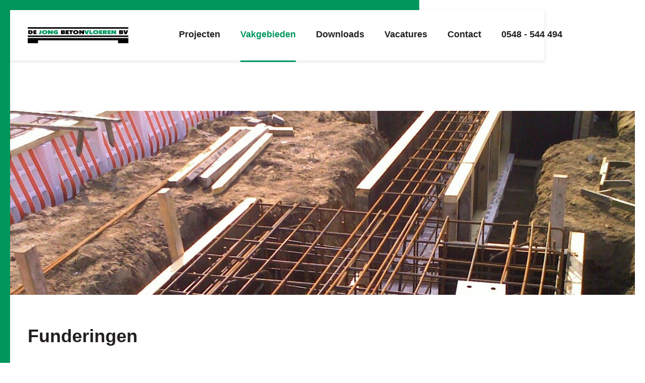

--- FILE ---
content_type: text/html; charset=UTF-8
request_url: https://www.jongbeton.nl/5/werkgebieden/funderingen
body_size: 3068
content:
<!DOCTYPE HTML>
<html lang="nl">
<head>
    <!--
              Concept, ontwerp & realisatie:
              Bandwerk Internet- en reclamebureau
              Neonstraat 3a
              7463 PE Rijssen
              T.0548 - 54 26 72
              http://www.bandwerk.nl
              info@bandwerk.nl
      -->
    <meta charset="utf-8">
    <meta name="viewport" content="width=device-width, initial-scale=1, shrink-to-fit=no">
    <meta http-equiv="x-ua-compatible" content="ie=edge">

    <link rel="icon/icon" sizes="192x192" href="https://www.jongbeton.nl/images/touchicon/android-chrome-192x192.png" />
    <link rel="icon/icon" sizes="512x512" href="https://www.jongbeton.nl/images/touchicon/android-chrome-512x512.png" />
    <link rel="apple-touch-icon" href="https://www.jongbeton.nl/images/touchicon/icon.png" />
    <link rel="apple-touch-icon" sizes="70x70"   href="https://www.jongbeton.nl/images/touchicon/mstile-70x70.png" />
    <link rel="apple-touch-icon" sizes="144x144" href="https://www.jongbeton.nl/images/touchicon/mstile-144x144.png" />

    <!-- Add to homescreen for Chrome on Android -->
    <meta name="mobile-web-app-capable" content="yes">
    <meta name="application-name" content="jongbeton.nl">
    <link rel="icon" sizes="144x144" href="https://www.jongbeton.nl/images/touchicon/apple-touch-icon.png">

    <title>Funderingen - Werkgebieden | Jong beton vloeren - Rijssen</title>
    <meta name="keywords" content="werkgebieden, funderingen, jongbeton.nl" />
<meta name="name" content="Funderingen - Werkgebieden | Jong beton vloeren - Rijssen" />
<meta name="twitter:title" content="Funderingen - Werkgebieden | Jong beton vloeren - Rijssen" />
<meta property="og:title" content="Funderingen - Werkgebieden | Jong beton vloeren - Rijssen" />

    <!-- Add to homescreen for Safari on iOS -->
    <meta name="apple-mobile-web-app-capable" content="yes">
    <meta name="apple-mobile-web-app-status-bar-style" content="black">
    <meta name="apple-mobile-web-app-title" content="jongbeton.nl">
    <link rel="icon/icon" href="https://www.jongbeton.nl/images/touchicon/favicon.ico">

    <!-- Tile icon for Win8 (144x144 + tile color) -->
    <meta name="msapplication-TileImage" content="https://www.jongbeton.nl/images/touchicon/mstile-144x144.png">
    <meta name="msapplication-TileColor" content="#FFFFFF">
    <meta name="theme-color" content="#FFFFFF">

    <link href="https://www.jongbeton.nl/style/jongbeton-nl-a22c081fb7934a5c446f4f19dfa737921769168847.min.css?v=2" rel="stylesheet" type="text/css" />

</head>
<body class="vakgebieden-pagina bodybg-x pb-0">

<!-- backtotop - start -->
<div id="thetop"></div>
<div id="backtotop">
    <a href="#" id="scroll">
        <i class="far fa-arrow-up"></i>
    </a>
</div>
<!-- backtotop - end -->

<!-- preloader - start -->
<!--<div id="preloader"></div>-->
<!-- preloader - end -->


<!--====== HEADER PART START ======-->

<header id="header-section" class="header-section sticky-header clearfix">
    <div class="container">
        <div class="row">
            <div class="col-lg-3">
                <div class="brand-logo clearfix">
                    <a href="https://www.jongbeton.nl" alt="Ga naar de homepagina" title="Ga naar de homepagina" class="brand-link float-left" >
<!--                        <img--><!-- src="/images/logo.svg" alt="logo">-->
                        <img src="https://www.jongbeton.nl/images/logo/logo_1.png" alt="jongbeton.nl logo" src="/images/logo.svg" alt="logo">
                    </a>
                    <button type="button" id="sidebar-collapse" class="mobile-menu-btn float-right">
                        <i class="fal fa-bars"></i>
                    </button>
                </div>
            </div>
            <div class="col-lg-9">
                <div class="main-menubar ul-li clearfix">
                        <ul class="clearfix"><li class="">
			<a href="https://www.jongbeton.nl/projecten" alt="Ga naar: Projecten" title="Ga naar: Projecten" >Projecten</a></li><li class=" active">
			<a href="https://www.jongbeton.nl/werkgebieden" alt="Ga naar: Vakgebieden" title="Ga naar: Vakgebieden" class="active" >Vakgebieden</a></li><li class="">
			<a href="https://www.jongbeton.nl/downloads" alt="Ga naar: Downloads" title="Ga naar: Downloads" >Downloads</a></li><li class="">
			<a href="https://www.jongbeton.nl/vacatures" alt="Ga naar: Vacatures" title="Ga naar: Vacatures" >Vacatures</a></li><li class="">
			<a href="https://www.jongbeton.nl/contact" alt="Ga naar: Contact" title="Ga naar: Contact" >Contact</a></li><li class="nav-item tel"><a href="tel:+31548544494" alt="Bel naar 0548 - 544 494" title="Bel naar 0548 - 544 494" > 0548 - 544 494</a></li></ul>                </div>
            </div>
        </div>
    </div>
</header>


<div class="sidebar-menu-wrapper">
    <div id="sidebar-menu" class="sidebar-menu">

        <div class="dismiss text-right mb-60 clearfix">
            <span class="close-btn"><i class="fal fa-times"></i></span>
        </div>

        <div class="menu-list ul-li-block clearfix">
                <ul class="clearfix"><li class="">
			<a href="https://www.jongbeton.nl/projecten" alt="Ga naar: Projecten" title="Ga naar: Projecten" >Projecten</a></li><li class=" active">
			<a href="https://www.jongbeton.nl/werkgebieden" alt="Ga naar: Vakgebieden" title="Ga naar: Vakgebieden" class="active" >Vakgebieden</a></li><li class="">
			<a href="https://www.jongbeton.nl/downloads" alt="Ga naar: Downloads" title="Ga naar: Downloads" >Downloads</a></li><li class="">
			<a href="https://www.jongbeton.nl/vacatures" alt="Ga naar: Vacatures" title="Ga naar: Vacatures" >Vacatures</a></li><li class="">
			<a href="https://www.jongbeton.nl/contact" alt="Ga naar: Contact" title="Ga naar: Contact" >Contact</a></li><li class="nav-item tel"><a href="tel:+31548544494" alt="Bel naar 0548 - 544 494" title="Bel naar 0548 - 544 494" > 0548 - 544 494</a></li></ul>        </div>

    </div>
    <div class="overlay"></div>
</div>

<!-- header-section - end
================================================== -->





<main class="pt-100">
    <!-- details-section - start
             ================================================== -->
    <section id="details-section" class="details-section sec-ptb-100 clearfix">
        <div class="details-image mb-60">
            <img src="https://www.jongbeton.nl/images/r/1800/530/werkgebieden_/groot/21.jpg">
        </div>

        <div class="container">
            <div class="details-content mb-100">
                <h2 class="title-text mb-30">Funderingen</h2>
                <div class="row">
                    <div class="col-lg-6 col-md-6 col-sm-6">
                            <p>Voor het uitvoeren van kelders kunnen wij voor u de complete beton onderbouw verzorgen. Dit kan gaan om een PS-kist of traditionele bekisting.&nbsp;<br />
<br />
Tevens maken we complete laadkuilen, inclusief&nbsp;het uitkisten van de docks en wanden. Uiteraard nemen we dan ook al het wapeningswerk mee voor de fundering alswel de vloeren.</p>

<p>Al onze bouwwerken worden digitaal uitgezet door middel van de Total station trimble. Deze wordt ook gebruikt voor het uitzetten van de ankers. De door u aangeleverde tekeningen worden door ons ingelezen in de Total station, waarna we ze op de bouw weer kunnen uitzeten.<br />
&nbsp;</p>
                    </div>
                </div>
            </div>
        </div>
    </section>
    <!-- details-section - end
    ================================================== -->

            <section class="portfolio-section clearfix">
            <div class="secbgx50-left">
                <div class="container-fluid">
                    <div class="row justify-content-lg-end justify-content-md-center">

                        <div class="col-lg-3 col-md-6 col-sm-12">
                            <div class="section-title sec-ptb-100">
                                <h2 class="title-text mb-15">
                                    Gerelateerde projecten
                                </h2>
                                <p class="mb-30">
                                    Met trots laten we u kennismaken met de door ons gerealiseerde projecten.
                                </p>
                                <a href="#!" class="btn-bordered bordered-green">Bekijk alle projecten <i
                                            class="far fa-arrow-right ml-4"></i></a>
                            </div>
                        </div>

                        <div class="col-lg-7 col-md-12 col-sm-12 d-flex">
                            <div id="portfolio-carousel" class="portfolio-carousel owl-carousel owl-theme">

                                                                    <div class="item">
                                        <a href="https://www.jongbeton.nl/5/projecten/kelder-woonhuis" class="portfolio-item-fullimage">
                                            <img src="https://www.jongbeton.nl/images/r/300/400/projecten_/groot/11.jpg"
                                                 alt="">
                                            <strong class="item-title">
                                                Kelder woonhuis                                            </strong>
                                        </a>
                                    </div>
                                                                    <div class="item">
                                        <a href="https://www.jongbeton.nl/13/projecten/loods-te-cruquius" class="portfolio-item-fullimage">
                                            <img src="https://www.jongbeton.nl/images/r/300/400/projecten_/groot/62.jpg"
                                                 alt="">
                                            <strong class="item-title">
                                                Loods te Cruquius                                            </strong>
                                        </a>
                                    </div>
                                                                    <div class="item">
                                        <a href="https://www.jongbeton.nl/17/projecten/colpro-te-almelo" class="portfolio-item-fullimage">
                                            <img src="https://www.jongbeton.nl/images/r/300/400/projecten_/groot/124.jpg"
                                                 alt="">
                                            <strong class="item-title">
                                                Colpro te Almelo                                            </strong>
                                        </a>
                                    </div>
                                                                    <div class="item">
                                        <a href="https://www.jongbeton.nl/19/projecten/pultrum-rijssen" class="portfolio-item-fullimage">
                                            <img src="https://www.jongbeton.nl/images/r/300/400/projecten_/groot/98.jpg"
                                                 alt="">
                                            <strong class="item-title">
                                                Pultrum Rijssen                                            </strong>
                                        </a>
                                    </div>
                                                                    <div class="item">
                                        <a href="https://www.jongbeton.nl/20/projecten/mw-cars-te-moordrecht" class="portfolio-item-fullimage">
                                            <img src="https://www.jongbeton.nl/images/r/300/400/projecten_/groot/107.jpg"
                                                 alt="">
                                            <strong class="item-title">
                                                MW Cars te Moordrecht                                            </strong>
                                        </a>
                                    </div>
                                                                    <div class="item">
                                        <a href="https://www.jongbeton.nl/24/projecten/boxxparq-te-enschede" class="portfolio-item-fullimage">
                                            <img src="https://www.jongbeton.nl/images/r/300/400/projecten_/groot/125.jpg"
                                                 alt="">
                                            <strong class="item-title">
                                                Boxxparq te Enschede                                            </strong>
                                        </a>
                                    </div>
                                                            </div>
                        </div>

                    </div>
                </div>
            </div>
        </section>
    
    <!-- service-section - start
    ================================================== -->
    <section id="service-section" class="service-section clearfix">
        <div class="bg-default-green clearfix">
            <div class="container-fluid">
                <div class="row justify-content-lg-end">

                    <div class="col-lg-6 col-md-12 col-sm-12 order-last">
                        <div class="service-big-image">
                            <img  src="https://www.jongbeton.nl/images/services/img_1.jpg" alt="image">
                        </div>
                    </div>

                    <div class="col-lg-4 col-md-12 col-sm-12">
                        <div class="section-title text-white sec-ptb-100">
                            <h2 class="title-text text-white mb-30">Onze meerwaarde.</h2>
                            <div class="item-list ul-li-block clearfix">
                                <ul class="clearfix">
                                                                            <li>
												<span class="icon">
													<img
                                                         src="https://www.jongbeton.nl/images/icons/icon_1.png" alt="jongbeton.nl logo">
												</span>
                                            <p class="mb-0">
                                                Wij zijn een waardevolle en betrouwbare samenwerkingspartner.                                            </p>
                                        </li>
                                                                            <li>
												<span class="icon">
													<img
                                                         src="https://www.jongbeton.nl/images/icons/icon_1.png" alt="jongbeton.nl logo">
												</span>
                                            <p class="mb-0">
                                                Van offerte tot uitvoering, wij ondersteunen u optimaal!                                            </p>
                                        </li>
                                                                    </ul>
                            </div>
                        </div>
                    </div>

                </div>
            </div>
        </div>
    </section>
<!--====== FOOTER PART START ======-->

<footer id="footer-section" class="footer-section sec-ptb-100 pb-0 clearfix">

    <div class="contact-form mb-60 clearfix">
        <div class="container">
            <div class="row justify-content-lg-start justify-content-md-center">

                <div class="col-lg-6 col-md-6 col-sm-12">
                    <div class="brand-logo mb-60 clearfix">
                        <a href="https://www.jongbeton.nl" class="brand-link">
                            <img src="https://www.jongbeton.nl/images/logo/logo_1.png" alt="Logo">
                        </a>
                    </div>

                    <div class="row">
                        <div class="col-lg-6 col-md-12 col-sm-12">
                            <div class="address-info ul-li-block clearfix">
                                <ul class="clearfix">
                                    <li>
                                        <span class="icon">
                                            <img src="https://www.jongbeton.nl/images/icons/icon_2.png" alt="Logo">
                                        </span>
<!--                                        <a href="#!">-->
<!--                                            --><!--<br>-->
<!--                                            --><!--                                        </a>-->

                                        <span>
                                            Spinnerstraat 33<br>7461 TV Rijssen                                        </span>
                                    </li>
                                </ul>
                            </div>
                        </div>

                        <div class="col-lg-6 col-md-12 col-sm-12">
                            <div class="address-info ul-li-block clearfix">
                                <ul class="clearfix">
                                    <li>
                                        <span class="icon">
                                            <img src="https://www.jongbeton.nl/images/icons/icon_3.png" alt="image">
                                        </span>
                                        <a href="#!">0548 - 544 494</a>
                                    </li>
                                    <li>
                                        <span class="icon">
                                            <img src="https://www.jongbeton.nl/images/icons/icon_4.png" alt="image">
                                        </span>
                                        <a href="#!">info@jongbeton.nl</a>
                                    </li>
                                </ul>
                            </div>
                        </div>

                    </div>
                </div>

                <div class="col-lg-6 col-md-12 col-sm-12">
                                    </div>
            </div>
        </div>
    </div>



    <div class="footer-bottom text-white bg-default-green mrl--50 clearfix">
        <div class="container">
            <p class="mb-0">Ontwerp & Realisatie:
                <a href="https://www.bandwerk.nl/">Bandwerk merkenbouwers
                    <img class="ml-2" src="https://www.jongbeton.nl/images/logo/logo_2.png" alt="logo">
                </a>
            </p>
        </div>
    </div>
</footer>


<!--====== FOOTER PART ENDS ======-->

<script src="https://www.jongbeton.nl/javascript/vendor/modernizr-3.6.0.min.js?jongbeton-nl-a22c081fb7934a5c446f4f19dfa737921769168847"></script><script src="https://www.jongbeton.nl/javascript/vendor/jquery-3.4.1.min.js?jongbeton-nl-a22c081fb7934a5c446f4f19dfa737921769168847"></script><script src="https://www.jongbeton.nl/javascript/bootstrap.min.js?jongbeton-nl-a22c081fb7934a5c446f4f19dfa737921769168847"></script><script src="https://www.jongbeton.nl/javascript/owl.carousel.min.js?jongbeton-nl-a22c081fb7934a5c446f4f19dfa737921769168847"></script><script src="https://www.jongbeton.nl/javascript/custom.js?jongbeton-nl-a22c081fb7934a5c446f4f19dfa737921769168847"></script><script src="https://www.jongbeton.nl/javascript/gmaps.js?jongbeton-nl-a22c081fb7934a5c446f4f19dfa737921769168847"></script><script src="https://www.jongbeton.nl/javascript/mCustomScrollbar.js?jongbeton-nl-a22c081fb7934a5c446f4f19dfa737921769168847"></script><script src="https://www.jongbeton.nl/javascript/popper.min.js?jongbeton-nl-a22c081fb7934a5c446f4f19dfa737921769168847"></script></body>
</html>

--- FILE ---
content_type: application/javascript
request_url: https://www.jongbeton.nl/javascript/custom.js?jongbeton-nl-a22c081fb7934a5c446f4f19dfa737921769168847
body_size: 1295
content:
// ==================================================
// Project Name  :  Betonvloeren
// File          :  JS Base
// Version       :  1.0.0
// Last change   :  20 Octobar 2019
// Author        :  ----------
// Developer:    :  Rakibul Islam Dewan
// ==================================================




(function($) {
  "use strict";




  
  // back to top - start
  // --------------------------------------------------
  $(window).scroll(function() {
    if ($(this).scrollTop() > 200) {
      $('#backtotop:hidden').stop(true, true).fadeIn();
    } else {
      $('#backtotop').stop(true, true).fadeOut();
    }
  });
  $(function() {
    $("#scroll").on('click', function() {
      $("html,body").animate({
        scrollTop: $("#thetop").offset().top
      }, "slow");
      return false
    })
  });
  // back to top - end
  // --------------------------------------------------




  
  // preloader - start
  // --------------------------------------------------
  $(window).on('load', function(){
    $('#preloader').fadeOut('slow',function(){$(this).remove();});
  });
  // preloader - end
  // --------------------------------------------------




  
  // background image - start
  // --------------------------------------------------
  $('#main-carousel').owlCarousel({
    items:1,
    nav:true,
    margin:0,
    loop:true,
    dots:false,
    autoplay:true,
    smartSpeed:1000,
    autoplayTimeout:6000,
    autoplayHoverPause:true
  });
  $('#detail-carousel').owlCarousel({
    items:1,
    nav:true,
    margin:0,
    loop:false,
    dots:false,
    autoplay:true,
    smartSpeed:1000,
    autoplayTimeout:6000,
    autoplayHoverPause:true,
    mouseDrag:true,
    touchDrag:true,
    pullDrag:true,
    freeDrag:false
  });
  // background image - end
  // --------------------------------------------------





  // portfolio carousel - start
  // --------------------------------------------------
  $('#portfolio-carousel').owlCarousel({
    loop:true,
    nav:false,
    margin:30,
    responsive:{
      0:{
        items:1
      },
      600:{
        items:2
      },
      1349:{
        items:2
      },
      1100:{
        items:2
      },
      1920:{
        items:3
      }
    }
  });
  // portfolio carousel - end
  // --------------------------------------------------




  
  // menu button - start
  // --------------------------------------------------
  $(document).ready(function () {
    $('.close-btn, .overlay').on('click', function () {
      $('#sidebar-menu').removeClass('active');
      $('.overlay').removeClass('active');
    });

    $('#sidebar-collapse').on('click', function () {
      $('#sidebar-menu').addClass('active');
      $('.overlay').addClass('active');
    });
  });
  // menu button - end
  // --------------------------------------------------





  // sticky menu - start
  // --------------------------------------------------
  var headerId = $(".sticky-header");
  $(window).on('scroll' , function() {
    var amountScrolled = $(window).scrollTop();
    if ($(this).scrollTop() > 80) {
      headerId.removeClass("not-stuck");
      headerId.addClass("stuck");
    } else {
      headerId.removeClass("stuck");
      headerId.addClass("not-stuck");
    }
  });
  // sticky menu - end
  // --------------------------------------------------




  
  // google map - start
  // --------------------------------------------------
  function isMobile() { 
    return ('ontouchstart' in document.documentElement);
  }

  function init_gmap() {
    if ( typeof google == 'undefined' ) return;
    var options = {
      center: [1.2960841, 103.8458455],
      zoom: 14,
      styles: [
      {elementType: 'geometry', stylers: [{color: '#eaeaea'}]},
      {elementType: 'labels.text.stroke', stylers: [{color: '#ffffff'}]},
      {elementType: 'labels.text.fill', stylers: [{color: '$pure-black'}]},
      {
        featureType: 'administrative.locality',
        elementType: 'labels.text.fill',
        stylers: [{color: '#d59563'}]
      },
      {
        featureType: 'poi',
        elementType: 'labels.text.fill',
        stylers: [{color: '#61605e'}]
      },
      {
        featureType: 'poi.park',
        elementType: 'geometry',
        stylers: [{color: '#cbe99f'}]
      },
      {
        featureType: 'poi.park',
        elementType: 'labels.text.fill',
        stylers: [{color: '#98786d'}]
      },
      {
        featureType: 'road',
        elementType: 'geometry',
        stylers: [{color: '#ffffff'}]
      },
      {
        featureType: 'road',
        elementType: 'geometry.stroke',
        stylers: [{color: '#ffffff'}]
      },
      {
        featureType: 'road',
        elementType: 'labels.text.fill',
        stylers: [{color: '#39c2f8'}]
      },
      {
        featureType: 'road.highway',
        elementType: 'geometry',
        stylers: [{color: '#fedd96'}]
      },
      {
        featureType: 'road.highway',
        elementType: 'geometry.stroke',
        stylers: [{color: '#eeca83'}]
      },
      {
        featureType: 'road.highway',
        elementType: 'labels.text.fill',
        stylers: [{color: '#965c28'}]
      },
      {
        featureType: 'transit',
        elementType: 'geometry',
        stylers: [{color: '#fef5b6'}]
      },
      {
        featureType: 'transit.station',
        elementType: 'labels.text.fill',
        stylers: [{color: '#f1e0ca'}]
      },
      {
        featureType: 'water',
        elementType: 'geometry',
        stylers: [{color: '#a1cafe'}]
      },
      {
        featureType: 'water',
        elementType: 'labels.text.fill',
        stylers: [{color: '$pure-black'}]
      },
      {
        featureType: 'water',
        elementType: 'labels.text.stroke',
        stylers: [{color: '#ffffff'}]
      }
      ],
      mapTypeControl: true,
      mapTypeControlOptions: {
        style: google.maps.MapTypeControlStyle.DROPDOWN_MENU
      },
      navigationControl: true,
      scrollwheel: false,
      streetViewControl: true,
    }

    if (isMobile()) {
      options.draggable = false;
    }

    $('#google-map').gmap3({
      map: {
        options: options
      },
      marker: {
        latLng: [1.2960841, 103.8458455],
        // options: { icon: 'assets/img/map.png' }
      }
    });
  }
  init_gmap();
  // google map - end
  // --------------------------------------------------



  
})(jQuery);

--- FILE ---
content_type: application/javascript
request_url: https://www.jongbeton.nl/javascript/gmaps.js?jongbeton-nl-a22c081fb7934a5c446f4f19dfa737921769168847
body_size: 9764
content:
/*!
 *  GMAP3 Plugin for jQuery
 *  Version   : 6.0.0
 *  Date      : 2014-04-25
 *  Author    : DEMONTE Jean-Baptiste
 *  Contact   : jbdemonte@gmail.com
 *  Web site  : http://gmap3.net
 *  Licence   : GPL v3 : http://www.gnu.org/licenses/gpl.html
 *  
 *  Copyright (c) 2010-2014 Jean-Baptiste DEMONTE
 *  All rights reserved.
 */
! function(t, n) {
    function e(t) {
        return "object" == typeof t
    }

    function o(t) {
        return "string" == typeof t
    }

    function i(t) {
        return "number" == typeof t
    }

    function a(t) {
        return t === n
    }

    function r() {
        q = google.maps, A || (A = {
            verbose: !1,
            queryLimit: {
                attempt: 5,
                delay: 250,
                random: 250
            },
            classes: function() {
                var n = {};
                return t.each("Map Marker InfoWindow Circle Rectangle OverlayView StreetViewPanorama KmlLayer TrafficLayer BicyclingLayer GroundOverlay StyledMapType ImageMapType".split(" "), function(t, e) {
                    n[e] = q[e]
                }), n
            }(),
            map: {
                mapTypeId: q.MapTypeId.ROADMAP,
                center: [46.578498, 2.457275],
                zoom: 2
            },
            overlay: {
                pane: "floatPane",
                content: "",
                offset: {
                    x: 0,
                    y: 0
                }
            },
            geoloc: {
                getCurrentPosition: {
                    maximumAge: 6e4,
                    timeout: 5e3
                }
            }
        })
    }

    function s(t, n) {
        return a(t) ? "gmap3_" + (n ? Z + 1 : ++Z) : t
    }

    function u(t) {
        var n, e = q.version.split(".");
        for (t = t.split("."), n = 0; n < e.length; n++) e[n] = parseInt(e[n], 10);
        for (n = 0; n < t.length; n++) {
            if (t[n] = parseInt(t[n], 10), !e.hasOwnProperty(n)) return !1;
            if (e[n] < t[n]) return !1
        }
        return !0
    }

    function l(n, e, o, i, a) {
        function r(e, i) {
            e && t.each(e, function(t, e) {
                var r = n,
                    s = e;
                R(e) && (r = e[0], s = e[1]), i(o, t, function(t) {
                    s.apply(r, [a || o, t, u])
                })
            })
        }
        var s = e.td || {},
            u = {
                id: i,
                data: s.data,
                tag: s.tag
            };
        r(s.events, q.event.addListener), r(s.onces, q.event.addListenerOnce)
    }

    function d(t) {
        var n, e = [];
        for (n in t) t.hasOwnProperty(n) && e.push(n);
        return e
    }

    function c(t, n) {
        var e, o = arguments;
        for (e = 2; e < o.length; e++)
            if (n in o[e] && o[e].hasOwnProperty(n)) return void(t[n] = o[e][n])
    }

    function p(n, e) {
        var o, i, a = ["data", "tag", "id", "events", "onces"],
            r = {};
        if (n.td)
            for (o in n.td) n.td.hasOwnProperty(o) && "options" !== o && "values" !== o && (r[o] = n.td[o]);
        for (i = 0; i < a.length; i++) c(r, a[i], e, n.td);
        return r.options = t.extend({}, n.opts || {}, e.options || {}), r
    }

    function f() {
        if (A.verbose) {
            var t, n = [];
            if (window.console && z(console.error)) {
                for (t = 0; t < arguments.length; t++) n.push(arguments[t]);
                console.error.apply(console, n)
            } else {
                for (n = "", t = 0; t < arguments.length; t++) n += arguments[t].toString() + " ";
                alert(n)
            }
        }
    }

    function g(t) {
        return (i(t) || o(t)) && "" !== t && !isNaN(t)
    }

    function h(t) {
        var n, o = [];
        if (!a(t))
            if (e(t))
                if (i(t.length)) o = t;
                else
                    for (n in t) o.push(t[n]);
        else o.push(t);
        return o
    }

    function v(n) {
        return n ? z(n) ? n : (n = h(n), function(o) {
            var i;
            if (a(o)) return !1;
            if (e(o)) {
                for (i = 0; i < o.length; i++)
                    if (t.inArray(o[i], n) >= 0) return !0;
                return !1
            }
            return t.inArray(o, n) >= 0
        }) : void 0
    }

    function m(t, n, e) {
        var i = n ? t : null;
        return !t || o(t) ? i : t.latLng ? m(t.latLng) : t instanceof q.LatLng ? t : g(t.lat) ? new q.LatLng(t.lat, t.lng) : !e && R(t) && g(t[0]) && g(t[1]) ? new q.LatLng(t[0], t[1]) : i
    }

    function y(t) {
        var n, e;
        return !t || t instanceof q.LatLngBounds ? t || null : (R(t) ? 2 === t.length ? (n = m(t[0]), e = m(t[1])) : 4 === t.length && (n = m([t[0], t[1]]), e = m([t[2], t[3]])) : "ne" in t && "sw" in t ? (n = m(t.ne), e = m(t.sw)) : "n" in t && "e" in t && "s" in t && "w" in t && (n = m([t.n, t.e]), e = m([t.s, t.w])), n && e ? new q.LatLngBounds(e, n) : null)
    }

    function w(t, n, e, i, a) {
        var r = e ? m(i.td, !1, !0) : !1,
            s = r ? {
                latLng: r
            } : i.td.address ? o(i.td.address) ? {
                address: i.td.address
            } : i.td.address : !1,
            u = s ? G.get(s) : !1,
            l = this;
        s ? (a = a || 0, u ? (i.latLng = u.results[0].geometry.location, i.results = u.results, i.status = u.status, n.apply(t, [i])) : (s.location && (s.location = m(s.location)), s.bounds && (s.bounds = y(s.bounds)), M().geocode(s, function(o, r) {
            r === q.GeocoderStatus.OK ? (G.store(s, {
                results: o,
                status: r
            }), i.latLng = o[0].geometry.location, i.results = o, i.status = r, n.apply(t, [i])) : r === q.GeocoderStatus.OVER_QUERY_LIMIT && a < A.queryLimit.attempt ? setTimeout(function() {
                w.apply(l, [t, n, e, i, a + 1])
            }, A.queryLimit.delay + Math.floor(Math.random() * A.queryLimit.random)) : (f("geocode failed", r, s), i.latLng = i.results = !1, i.status = r, n.apply(t, [i]))
        }))) : (i.latLng = m(i.td, !1, !0), n.apply(t, [i]))
    }

    function L(n, e, o, i) {
        function a() {
            do s++; while (s < n.length && !("address" in n[s]));
            return s >= n.length ? void o.apply(e, [i]) : void w(r, function(e) {
                delete e.td, t.extend(n[s], e), a.apply(r, [])
            }, !0, {
                td: n[s]
            })
        }
        var r = this,
            s = -1;
        a()
    }

    function b(t, n, e) {
        var o = !1;
        navigator && navigator.geolocation ? navigator.geolocation.getCurrentPosition(function(i) {
            o || (o = !0, e.latLng = new q.LatLng(i.coords.latitude, i.coords.longitude), n.apply(t, [e]))
        }, function() {
            o || (o = !0, e.latLng = !1, n.apply(t, [e]))
        }, e.opts.getCurrentPosition) : (e.latLng = !1, n.apply(t, [e]))
    }

    function x(t) {
        var n, o = !1;
        if (e(t) && t.hasOwnProperty("get")) {
            for (n in t)
                if ("get" !== n) return !1;
            o = !t.get.hasOwnProperty("callback")
        }
        return o
    }

    function M() {
        return V.geocoder || (V.geocoder = new q.Geocoder), V.geocoder
    }

    function I() {
        var t = [];
        this.get = function(n) {
            if (t.length) {
                var o, i, a, r, s, u = d(n);
                for (o = 0; o < t.length; o++) {
                    for (r = t[o], s = u.length === r.keys.length, i = 0; i < u.length && s; i++) a = u[i], s = a in r.request, s && (s = e(n[a]) && "equals" in n[a] && z(n[a]) ? n[a].equals(r.request[a]) : n[a] === r.request[a]);
                    if (s) return r.results
                }
            }
        }, this.store = function(n, e) {
            t.push({
                request: n,
                keys: d(n),
                results: e
            })
        }
    }

    function P() {
        var t = [],
            n = this;
        n.empty = function() {
            return !t.length
        }, n.add = function(n) {
            t.push(n)
        }, n.get = function() {
            return t.length ? t[0] : !1
        }, n.ack = function() {
            t.shift()
        }
    }

    function k() {
        function n(t) {
            return {
                id: t.id,
                name: t.name,
                object: t.obj,
                tag: t.tag,
                data: t.data
            }
        }

        function e(t) {
            z(t.setMap) && t.setMap(null), z(t.remove) && t.remove(), z(t.free) && t.free(), t = null
        }
        var o = {},
            i = {},
            r = this;
        r.add = function(t, n, e, a) {
            var u = t.td || {},
                l = s(u.id);
            return o[n] || (o[n] = []), l in i && r.clearById(l), i[l] = {
                obj: e,
                sub: a,
                name: n,
                id: l,
                tag: u.tag,
                data: u.data
            }, o[n].push(l), l
        }, r.getById = function(t, e, o) {
            var a = !1;
            return t in i && (a = e ? i[t].sub : o ? n(i[t]) : i[t].obj), a
        }, r.get = function(t, e, a, r) {
            var s, u, l = v(a);
            if (!o[t] || !o[t].length) return null;
            for (s = o[t].length; s;)
                if (s--, u = o[t][e ? s : o[t].length - s - 1], u && i[u]) {
                    if (l && !l(i[u].tag)) continue;
                    return r ? n(i[u]) : i[u].obj
                }
            return null
        }, r.all = function(t, e, r) {
            var s = [],
                u = v(e),
                l = function(t) {
                    var e, a;
                    for (e = 0; e < o[t].length; e++)
                        if (a = o[t][e], a && i[a]) {
                            if (u && !u(i[a].tag)) continue;
                            s.push(r ? n(i[a]) : i[a].obj)
                        }
                };
            if (t in o) l(t);
            else if (a(t))
                for (t in o) l(t);
            return s
        }, r.rm = function(t, n, e) {
            var a, s;
            if (!o[t]) return !1;
            if (n)
                if (e)
                    for (a = o[t].length - 1; a >= 0 && (s = o[t][a], !n(i[s].tag)); a--);
                else
                    for (a = 0; a < o[t].length && (s = o[t][a], !n(i[s].tag)); a++);
            else a = e ? o[t].length - 1 : 0;
            return a in o[t] ? r.clearById(o[t][a], a) : !1
        }, r.clearById = function(t, n) {
            if (t in i) {
                var r, s = i[t].name;
                for (r = 0; a(n) && r < o[s].length; r++) t === o[s][r] && (n = r);
                return e(i[t].obj), i[t].sub && e(i[t].sub), delete i[t], o[s].splice(n, 1), !0
            }
            return !1
        }, r.objGetById = function(t) {
            var n, e;
            if (o.clusterer)
                for (e in o.clusterer)
                    if ((n = i[o.clusterer[e]].obj.getById(t)) !== !1) return n;
            return !1
        }, r.objClearById = function(t) {
            var n;
            if (o.clusterer)
                for (n in o.clusterer)
                    if (i[o.clusterer[n]].obj.clearById(t)) return !0;
            return null
        }, r.clear = function(t, n, e, i) {
            var a, s, u, l = v(i);
            if (t && t.length) t = h(t);
            else {
                t = [];
                for (a in o) t.push(a)
            }
            for (s = 0; s < t.length; s++)
                if (u = t[s], n) r.rm(u, l, !0);
                else if (e) r.rm(u, l, !1);
            else
                for (; r.rm(u, l, !1););
        }, r.objClear = function(n, e, a, r) {
            var s;
            if (o.clusterer && (t.inArray("marker", n) >= 0 || !n.length))
                for (s in o.clusterer) i[o.clusterer[s]].obj.clear(e, a, r)
        }
    }

    function B(n, e, i) {
        function a(t) {
            var n = {};
            return n[t] = {}, n
        }

        function r() {
            var t;
            for (t in i)
                if (i.hasOwnProperty(t) && !u.hasOwnProperty(t)) return t
        }
        var s, u = {},
            l = this,
            d = {
                latLng: {
                    map: !1,
                    marker: !1,
                    infowindow: !1,
                    circle: !1,
                    overlay: !1,
                    getlatlng: !1,
                    getmaxzoom: !1,
                    getelevation: !1,
                    streetviewpanorama: !1,
                    getaddress: !0
                },
                geoloc: {
                    getgeoloc: !0
                }
            };
        o(i) && (i = a(i)), l.run = function() {
            for (var o, a; o = r();) {
                if (z(n[o])) return s = o, a = t.extend(!0, {}, A[o] || {}, i[o].options || {}), void(o in d.latLng ? i[o].values ? L(i[o].values, n, n[o], {
                    td: i[o],
                    opts: a,
                    session: u
                }) : w(n, n[o], d.latLng[o], {
                    td: i[o],
                    opts: a,
                    session: u
                }) : o in d.geoloc ? b(n, n[o], {
                    td: i[o],
                    opts: a,
                    session: u
                }) : n[o].apply(n, [{
                    td: i[o],
                    opts: a,
                    session: u
                }]));
                u[o] = null
            }
            e.apply(n, [i, u])
        }, l.ack = function(t) {
            u[s] = t, l.run.apply(l, [])
        }
    }

    function j() {
        return V.ds || (V.ds = new q.DirectionsService), V.ds
    }

    function O() {
        return V.dms || (V.dms = new q.DistanceMatrixService), V.dms
    }

    function C() {
        return V.mzs || (V.mzs = new q.MaxZoomService), V.mzs
    }

    function E() {
        return V.es || (V.es = new q.ElevationService), V.es
    }

    function S(t) {
        function n() {
            var t = this;
            return t.onAdd = function() {}, t.onRemove = function() {}, t.draw = function() {}, A.classes.OverlayView.apply(t, [])
        }
        n.prototype = A.classes.OverlayView.prototype;
        var e = new n;
        return e.setMap(t), e
    }

    function T(n, o, i) {
        function a(t) {
            T[t] || (delete _[t].options.map, T[t] = new A.classes.Marker(_[t].options), l(n, {
                td: _[t]
            }, T[t], _[t].id))
        }

        function r() {
            return (y = U.getProjection()) ? (P = !0, j.push(q.event.addListener(o, "zoom_changed", f)), j.push(q.event.addListener(o, "bounds_changed", f)), void h()) : void setTimeout(function() {
                r.apply(B, [])
            }, 25)
        }

        function u(t) {
            e(O[t]) ? (z(O[t].obj.setMap) && O[t].obj.setMap(null), z(O[t].obj.remove) && O[t].obj.remove(), z(O[t].shadow.remove) && O[t].obj.remove(), z(O[t].shadow.setMap) && O[t].shadow.setMap(null), delete O[t].obj, delete O[t].shadow) : T[t] && T[t].setMap(null), delete O[t]
        }

        function d() {
            var t, n, e, o, i, a, r, s, u = Math.cos,
                l = Math.sin,
                d = arguments;
            return d[0] instanceof q.LatLng ? (t = d[0].lat(), e = d[0].lng(), d[1] instanceof q.LatLng ? (n = d[1].lat(), o = d[1].lng()) : (n = d[1], o = d[2])) : (t = d[0], e = d[1], d[2] instanceof q.LatLng ? (n = d[2].lat(), o = d[2].lng()) : (n = d[2], o = d[3])), i = Math.PI * t / 180, a = Math.PI * e / 180, r = Math.PI * n / 180, s = Math.PI * o / 180, 6371e3 * Math.acos(Math.min(u(i) * u(r) * u(a) * u(s) + u(i) * l(a) * u(r) * l(s) + l(i) * l(r), 1))
        }

        function c() {
            var t = d(o.getCenter(), o.getBounds().getNorthEast()),
                n = new q.Circle({
                    center: o.getCenter(),
                    radius: 1.25 * t
                });
            return n.getBounds()
        }

        function p() {
            var t, n = {};
            for (t in O) n[t] = !0;
            return n
        }

        function f() {
            clearTimeout(m), m = setTimeout(h, 25)
        }

        function g(t) {
            var n = y.fromLatLngToDivPixel(t),
                e = y.fromDivPixelToLatLng(new q.Point(n.x + i.radius, n.y - i.radius)),
                o = y.fromDivPixelToLatLng(new q.Point(n.x - i.radius, n.y + i.radius));
            return new q.LatLngBounds(o, e)
        }

        function h() {
            if (!x && !I && P) {
                var n, e, a, r, s, l, d, f, h, v, m, y = !1,
                    b = [],
                    B = {},
                    j = o.getZoom(),
                    C = "maxZoom" in i && j > i.maxZoom,
                    E = p();
                for (M = !1, j > 3 && (s = c(), y = s.getSouthWest().lng() < s.getNorthEast().lng()), n = 0; n < _.length; n++) !_[n] || y && !s.contains(_[n].options.position) || w && !w(D[n]) || b.push(n);
                for (;;) {
                    for (n = 0; B[n] && n < b.length;) n++;
                    if (n === b.length) break;
                    if (r = [], k && !C) {
                        m = 10;
                        do
                            for (f = r, r = [], m--, d = f.length ? s.getCenter() : _[b[n]].options.position, s = g(d), e = n; e < b.length; e++) B[e] || s.contains(_[b[e]].options.position) && r.push(e); while (f.length < r.length && r.length > 1 && m)
                    } else
                        for (e = n; e < b.length; e++)
                            if (!B[e]) {
                                r.push(e);
                                break
                            } for (l = {
                            indexes: [],
                            ref: []
                        }, h = v = 0, a = 0; a < r.length; a++) B[r[a]] = !0, l.indexes.push(b[r[a]]), l.ref.push(b[r[a]]), h += _[b[r[a]]].options.position.lat(), v += _[b[r[a]]].options.position.lng();
                    h /= r.length, v /= r.length, l.latLng = new q.LatLng(h, v), l.ref = l.ref.join("-"), l.ref in E ? delete E[l.ref] : (1 === r.length && (O[l.ref] = !0), L(l))
                }
                t.each(E, function(t) {
                    u(t)
                }), I = !1
            }
        }
        var m, y, w, L, b, x = !1,
            M = !1,
            I = !1,
            P = !1,
            k = !0,
            B = this,
            j = [],
            O = {},
            C = {},
            E = {},
            T = [],
            _ = [],
            D = [],
            U = S(o, i.radius);
        r(), B.getById = function(t) {
            return t in C ? (a(C[t]), T[C[t]]) : !1
        }, B.rm = function(t) {
            var n = C[t];
            T[n] && T[n].setMap(null), delete T[n], T[n] = !1, delete _[n], _[n] = !1, delete D[n], D[n] = !1, delete C[t], delete E[n], M = !0
        }, B.clearById = function(t) {
            return t in C ? (B.rm(t), !0) : void 0
        }, B.clear = function(t, n, e) {
            var o, i, a, r, s, u = [],
                l = v(e);
            for (t ? (o = _.length - 1, i = -1, a = -1) : (o = 0, i = _.length, a = 1), r = o; r !== i && (!_[r] || l && !l(_[r].tag) || (u.push(E[r]), !n && !t)); r += a);
            for (s = 0; s < u.length; s++) B.rm(u[s])
        }, B.add = function(t, n) {
            t.id = s(t.id), B.clearById(t.id), C[t.id] = T.length, E[T.length] = t.id, T.push(null), _.push(t), D.push(n), M = !0
        }, B.addMarker = function(t, e) {
            e = e || {}, e.id = s(e.id), B.clearById(e.id), e.options || (e.options = {}), e.options.position = t.getPosition(), l(n, {
                td: e
            }, t, e.id), C[e.id] = T.length, E[T.length] = e.id, T.push(t), _.push(e), D.push(e.data || {}), M = !0
        }, B.td = function(t) {
            return _[t]
        }, B.value = function(t) {
            return D[t]
        }, B.marker = function(t) {
            return t in T ? (a(t), T[t]) : !1
        }, B.markerIsSet = function(t) {
            return Boolean(T[t])
        }, B.setMarker = function(t, n) {
            T[t] = n
        }, B.store = function(t, n, e) {
            O[t.ref] = {
                obj: n,
                shadow: e
            }
        }, B.free = function() {
            var n;
            for (n = 0; n < j.length; n++) q.event.removeListener(j[n]);
            j = [], t.each(O, function(t) {
                u(t)
            }), O = {}, t.each(_, function(t) {
                _[t] = null
            }), _ = [], t.each(T, function(t) {
                T[t] && (T[t].setMap(null), delete T[t])
            }), T = [], t.each(D, function(t) {
                delete D[t]
            }), D = [], C = {}, E = {}
        }, B.filter = function(t) {
            w = t, h()
        }, B.enable = function(t) {
            k !== t && (k = t, h())
        }, B.display = function(t) {
            L = t
        }, B.error = function(t) {
            b = t
        }, B.beginUpdate = function() {
            x = !0
        }, B.endUpdate = function() {
            x = !1, M && h()
        }, B.autofit = function(t) {
            var n;
            for (n = 0; n < _.length; n++) _[n] && t.extend(_[n].options.position)
        }
    }

    function _(t, n) {
        var e = this;
        e.id = function() {
            return t
        }, e.filter = function(t) {
            n.filter(t)
        }, e.enable = function() {
            n.enable(!0)
        }, e.disable = function() {
            n.enable(!1)
        }, e.add = function(t, e, o) {
            o || n.beginUpdate(), n.addMarker(t, e), o || n.endUpdate()
        }, e.getById = function(t) {
            return n.getById(t)
        }, e.clearById = function(t, e) {
            var o;
            return e || n.beginUpdate(), o = n.clearById(t), e || n.endUpdate(), o
        }, e.clear = function(t, e, o, i) {
            i || n.beginUpdate(), n.clear(t, e, o), i || n.endUpdate()
        }
    }

    function D(n, e, o, i) {
        var a = this,
            r = [];
        A.classes.OverlayView.call(a), a.setMap(n), a.onAdd = function() {
            var n = a.getPanes();
            e.pane in n && t(n[e.pane]).append(i), t.each("dblclick click mouseover mousemove mouseout mouseup mousedown".split(" "), function(n, e) {
                r.push(q.event.addDomListener(i[0], e, function(n) {
                    t.Event(n).stopPropagation(), q.event.trigger(a, e, [n]), a.draw()
                }))
            }), r.push(q.event.addDomListener(i[0], "contextmenu", function(n) {
                t.Event(n).stopPropagation(), q.event.trigger(a, "rightclick", [n]), a.draw()
            }))
        }, a.getPosition = function() {
            return o
        }, a.setPosition = function(t) {
            o = t, a.draw()
        }, a.draw = function() {
            var t = a.getProjection().fromLatLngToDivPixel(o);
            i.css("left", t.x + e.offset.x + "px").css("top", t.y + e.offset.y + "px")
        }, a.onRemove = function() {
            var t;
            for (t = 0; t < r.length; t++) q.event.removeListener(r[t]);
            i.remove()
        }, a.hide = function() {
            i.hide()
        }, a.show = function() {
            i.show()
        }, a.toggle = function() {
            i && (i.is(":visible") ? a.show() : a.hide())
        }, a.toggleDOM = function() {
            a.setMap(a.getMap() ? null : n)
        }, a.getDOMElement = function() {
            return i[0]
        }
    }

    function U(i) {
        function r() {
            !b && (b = M.get()) && b.run()
        }

        function d() {
            b = null, M.ack(), r.call(x)
        }

        function c(t) {
            var n, e = t.td.callback;
            e && (n = Array.prototype.slice.call(arguments, 1), z(e) ? e.apply(i, n) : R(e) && z(e[1]) && e[1].apply(e[0], n))
        }

        function g(t, n, e) {
            e && l(i, t, n, e), c(t, n), b.ack(n)
        }

        function v(n, e) {
            e = e || {};
            var o = e.td && e.td.options ? e.td.options : 0;
            S ? o && (o.center && (o.center = m(o.center)), S.setOptions(o)) : (o = e.opts || t.extend(!0, {}, A.map, o || {}), o.center = n || m(o.center), S = new A.classes.Map(i.get(0), o))
        }

        function w(e) {
            var o, a, r = new T(i, S, e),
                s = {},
                u = {},
                d = [],
                c = /^[0-9]+$/;
            for (a in e) c.test(a) ? (d.push(1 * a), u[a] = e[a], u[a].width = u[a].width || 0, u[a].height = u[a].height || 0) : s[a] = e[a];
            return d.sort(function(t, n) {
                return t > n
            }), o = s.calculator ? function(n) {
                var e = [];
                return t.each(n, function(t, n) {
                    e.push(r.value(n))
                }), s.calculator.apply(i, [e])
            } : function(t) {
                return t.length
            }, r.error(function() {
                f.apply(x, arguments)
            }), r.display(function(a) {
                var c, p, f, g, h, v, y = o(a.indexes);
                if (e.force || y > 1)
                    for (c = 0; c < d.length; c++) d[c] <= y && (p = u[d[c]]);
                p ? (h = p.offset || [-p.width / 2, -p.height / 2], f = t.extend({}, s), f.options = t.extend({
                    pane: "overlayLayer",
                    content: p.content ? p.content.replace("CLUSTER_COUNT", y) : "",
                    offset: {
                        x: ("x" in h ? h.x : h[0]) || 0,
                        y: ("y" in h ? h.y : h[1]) || 0
                    }
                }, s.options || {}), g = x.overlay({
                    td: f,
                    opts: f.options,
                    latLng: m(a)
                }, !0), f.options.pane = "floatShadow", f.options.content = t(document.createElement("div")).width(p.width + "px").height(p.height + "px").css({
                    cursor: "pointer"
                }), v = x.overlay({
                    td: f,
                    opts: f.options,
                    latLng: m(a)
                }, !0), s.data = {
                    latLng: m(a),
                    markers: []
                }, t.each(a.indexes, function(t, n) {
                    s.data.markers.push(r.value(n)), r.markerIsSet(n) && r.marker(n).setMap(null)
                }), l(i, {
                    td: s
                }, v, n, {
                    main: g,
                    shadow: v
                }), r.store(a, g, v)) : t.each(a.indexes, function(t, n) {
                    r.marker(n).setMap(S)
                })
            }), r
        }

        function L(n, e, o) {
            var a = [],
                r = "values" in n.td;
            return r || (n.td.values = [{
                options: n.opts
            }]), n.td.values.length ? (v(), t.each(n.td.values, function(t, r) {
                var s, u, d, c, f = p(n, r);
                if (f.options[o])
                    if (f.options[o][0][0] && R(f.options[o][0][0]))
                        for (u = 0; u < f.options[o].length; u++)
                            for (d = 0; d < f.options[o][u].length; d++) f.options[o][u][d] = m(f.options[o][u][d]);
                    else
                        for (u = 0; u < f.options[o].length; u++) f.options[o][u] = m(f.options[o][u]);
                f.options.map = S, c = new q[e](f.options), a.push(c), s = I.add({
                    td: f
                }, e.toLowerCase(), c), l(i, {
                    td: f
                }, c, s)
            }), void g(n, r ? a : a[0])) : void g(n, !1)
        }
        var b, x = this,
            M = new P,
            I = new k,
            S = null;
        x._plan = function(t) {
            var n;
            for (n = 0; n < t.length; n++) M.add(new B(x, d, t[n]));
            r()
        }, x.map = function(t) {
            v(t.latLng, t), l(i, t, S), g(t, S)
        }, x.destroy = function(t) {
            I.clear(), i.empty(), S && (S = null), g(t, !0)
        }, x.overlay = function(n, e) {
            var o = [],
                a = "values" in n.td;
            return a || (n.td.values = [{
                latLng: n.latLng,
                options: n.opts
            }]), n.td.values.length ? (D.__initialised || (D.prototype = new A.classes.OverlayView, D.__initialised = !0), t.each(n.td.values, function(a, r) {
                var s, u, d = p(n, r),
                    c = t(document.createElement("div")).css({
                        border: "none",
                        borderWidth: 0,
                        position: "absolute"
                    });
                c.append(d.options.content), u = new D(S, d.options, m(d) || m(r), c), o.push(u), c = null, e || (s = I.add(n, "overlay", u), l(i, {
                    td: d
                }, u, s))
            }), e ? o[0] : void g(n, a ? o : o[0])) : void g(n, !1)
        }, x.marker = function(n) {
            var e, o, a, r = "values" in n.td,
                u = !S;
            return r || (n.opts.position = n.latLng || m(n.opts.position), n.td.values = [{
                options: n.opts
            }]), n.td.values.length ? (u && v(), n.td.cluster && !S.getBounds() ? void q.event.addListenerOnce(S, "bounds_changed", function() {
                x.marker.apply(x, [n])
            }) : void(n.td.cluster ? (n.td.cluster instanceof _ ? (o = n.td.cluster, a = I.getById(o.id(), !0)) : (a = w(n.td.cluster), o = new _(s(n.td.id, !0), a), I.add(n, "clusterer", o, a)), a.beginUpdate(), t.each(n.td.values, function(t, e) {
                var o = p(n, e);
                o.options.position = m(o.options.position ? o.options.position : e), o.options.position && (o.options.map = S, u && (S.setCenter(o.options.position), u = !1), a.add(o, e))
            }), a.endUpdate(), g(n, o)) : (e = [], t.each(n.td.values, function(t, o) {
                var a, r, s = p(n, o);
                s.options.position = m(s.options.position ? s.options.position : o), s.options.position && (s.options.map = S, u && (S.setCenter(s.options.position), u = !1), r = new A.classes.Marker(s.options), e.push(r), a = I.add({
                    td: s
                }, "marker", r), l(i, {
                    td: s
                }, r, a))
            }), g(n, r ? e : e[0])))) : void g(n, !1)
        }, x.getroute = function(t) {
            t.opts.origin = m(t.opts.origin, !0), t.opts.destination = m(t.opts.destination, !0), j().route(t.opts, function(n, e) {
                c(t, e === q.DirectionsStatus.OK ? n : !1, e), b.ack()
            })
        }, x.getdistance = function(t) {
            var n;
            for (t.opts.origins = h(t.opts.origins), n = 0; n < t.opts.origins.length; n++) t.opts.origins[n] = m(t.opts.origins[n], !0);
            for (t.opts.destinations = h(t.opts.destinations), n = 0; n < t.opts.destinations.length; n++) t.opts.destinations[n] = m(t.opts.destinations[n], !0);
            O().getDistanceMatrix(t.opts, function(n, e) {
                c(t, e === q.DistanceMatrixStatus.OK ? n : !1, e), b.ack()
            })
        }, x.infowindow = function(e) {
            var o = [],
                r = "values" in e.td;
            r || (e.latLng && (e.opts.position = e.latLng), e.td.values = [{
                options: e.opts
            }]), t.each(e.td.values, function(t, s) {
                var u, d, c = p(e, s);
                c.options.position = m(c.options.position ? c.options.position : s.latLng), S || v(c.options.position), d = new A.classes.InfoWindow(c.options), d && (a(c.open) || c.open) && (r ? d.open(S, c.anchor || n) : d.open(S, c.anchor || (e.latLng ? n : e.session.marker ? e.session.marker : n))), o.push(d), u = I.add({
                    td: c
                }, "infowindow", d), l(i, {
                    td: c
                }, d, u)
            }), g(e, r ? o : o[0])
        }, x.circle = function(n) {
            var e = [],
                o = "values" in n.td;
            return o || (n.opts.center = n.latLng || m(n.opts.center), n.td.values = [{
                options: n.opts
            }]), n.td.values.length ? (t.each(n.td.values, function(t, o) {
                var a, r, s = p(n, o);
                s.options.center = m(s.options.center ? s.options.center : o), S || v(s.options.center), s.options.map = S, r = new A.classes.Circle(s.options), e.push(r), a = I.add({
                    td: s
                }, "circle", r), l(i, {
                    td: s
                }, r, a)
            }), void g(n, o ? e : e[0])) : void g(n, !1)
        }, x.getaddress = function(t) {
            c(t, t.results, t.status), b.ack()
        }, x.getlatlng = function(t) {
            c(t, t.results, t.status), b.ack()
        }, x.getmaxzoom = function(t) {
            C().getMaxZoomAtLatLng(t.latLng, function(n) {
                c(t, n.status === q.MaxZoomStatus.OK ? n.zoom : !1, status), b.ack()
            })
        }, x.getelevation = function(t) {
            var n, e = [],
                o = function(n, e) {
                    c(t, e === q.ElevationStatus.OK ? n : !1, e), b.ack()
                };
            if (t.latLng) e.push(t.latLng);
            else
                for (e = h(t.td.locations || []), n = 0; n < e.length; n++) e[n] = m(e[n]);
            if (e.length) E().getElevationForLocations({
                locations: e
            }, o);
            else {
                if (t.td.path && t.td.path.length)
                    for (n = 0; n < t.td.path.length; n++) e.push(m(t.td.path[n]));
                e.length ? E().getElevationAlongPath({
                    path: e,
                    samples: t.td.samples
                }, o) : b.ack()
            }
        }, x.defaults = function(n) {
            t.each(n.td, function(n, o) {
                A[n] = e(A[n]) ? t.extend({}, A[n], o) : o
            }), b.ack(!0)
        }, x.rectangle = function(n) {
            var e = [],
                o = "values" in n.td;
            return o || (n.td.values = [{
                options: n.opts
            }]), n.td.values.length ? (t.each(n.td.values, function(t, o) {
                var a, r, s = p(n, o);
                s.options.bounds = y(s.options.bounds ? s.options.bounds : o), S || v(s.options.bounds.getCenter()), s.options.map = S, r = new A.classes.Rectangle(s.options), e.push(r), a = I.add({
                    td: s
                }, "rectangle", r), l(i, {
                    td: s
                }, r, a)
            }), void g(n, o ? e : e[0])) : void g(n, !1)
        }, x.polyline = function(t) {
            L(t, "Polyline", "path")
        }, x.polygon = function(t) {
            L(t, "Polygon", "paths")
        }, x.trafficlayer = function(t) {
            v();
            var n = I.get("trafficlayer");
            n || (n = new A.classes.TrafficLayer, n.setMap(S), I.add(t, "trafficlayer", n)), g(t, n)
        }, x.bicyclinglayer = function(t) {
            v();
            var n = I.get("bicyclinglayer");
            n || (n = new A.classes.BicyclingLayer, n.setMap(S), I.add(t, "bicyclinglayer", n)), g(t, n)
        }, x.groundoverlay = function(t) {
            t.opts.bounds = y(t.opts.bounds), t.opts.bounds && v(t.opts.bounds.getCenter());
            var n, e = new A.classes.GroundOverlay(t.opts.url, t.opts.bounds, t.opts.opts);
            e.setMap(S), n = I.add(t, "groundoverlay", e), g(t, e, n)
        }, x.streetviewpanorama = function(n) {
            n.opts.opts || (n.opts.opts = {}), n.latLng ? n.opts.opts.position = n.latLng : n.opts.opts.position && (n.opts.opts.position = m(n.opts.opts.position)), n.td.divId ? n.opts.container = document.getElementById(n.td.divId) : n.opts.container && (n.opts.container = t(n.opts.container).get(0));
            var e, o = new A.classes.StreetViewPanorama(n.opts.container, n.opts.opts);
            o && S.setStreetView(o), e = I.add(n, "streetviewpanorama", o), g(n, o, e)
        }, x.kmllayer = function(n) {
            var e = [],
                o = "values" in n.td;
            return o || (n.td.values = [{
                options: n.opts
            }]), n.td.values.length ? (t.each(n.td.values, function(t, o) {
                var a, r, s, d = p(n, o);
                S || v(), s = d.options, d.options.opts && (s = d.options.opts, d.options.url && (s.url = d.options.url)), s.map = S, r = u("3.10") ? new A.classes.KmlLayer(s) : new A.classes.KmlLayer(s.url, s), e.push(r), a = I.add({
                    td: d
                }, "kmllayer", r), l(i, {
                    td: d
                }, r, a)
            }), void g(n, o ? e : e[0])) : void g(n, !1)
        }, x.panel = function(n) {
            v();
            var e, o, r = 0,
                s = 0,
                u = t(document.createElement("div"));
            u.css({
                position: "absolute",
                zIndex: 1e3,
                visibility: "hidden"
            }), n.opts.content && (o = t(n.opts.content), u.append(o), i.first().prepend(u), a(n.opts.left) ? a(n.opts.right) ? n.opts.center && (r = (i.width() - o.width()) / 2) : r = i.width() - o.width() - n.opts.right : r = n.opts.left, a(n.opts.top) ? a(n.opts.bottom) ? n.opts.middle && (s = (i.height() - o.height()) / 2) : s = i.height() - o.height() - n.opts.bottom : s = n.opts.top, u.css({
                top: s,
                left: r,
                visibility: "visible"
            })), e = I.add(n, "panel", u), g(n, u, e), u = null
        }, x.directionsrenderer = function(n) {
            n.opts.map = S;
            var e, o = new q.DirectionsRenderer(n.opts);
            n.td.divId ? o.setPanel(document.getElementById(n.td.divId)) : n.td.container && o.setPanel(t(n.td.container).get(0)), e = I.add(n, "directionsrenderer", o), g(n, o, e)
        }, x.getgeoloc = function(t) {
            g(t, t.latLng)
        }, x.styledmaptype = function(t) {
            v();
            var n = new A.classes.StyledMapType(t.td.styles, t.opts);
            S.mapTypes.set(t.td.id, n), g(t, n)
        }, x.imagemaptype = function(t) {
            v();
            var n = new A.classes.ImageMapType(t.opts);
            S.mapTypes.set(t.td.id, n), g(t, n)
        }, x.autofit = function(n) {
            var e = new q.LatLngBounds;
            t.each(I.all(), function(t, n) {
                n.getPosition ? e.extend(n.getPosition()) : n.getBounds ? (e.extend(n.getBounds().getNorthEast()), e.extend(n.getBounds().getSouthWest())) : n.getPaths ? n.getPaths().forEach(function(t) {
                    t.forEach(function(t) {
                        e.extend(t)
                    })
                }) : n.getPath ? n.getPath().forEach(function(t) {
                    e.extend(t)
                }) : n.getCenter ? e.extend(n.getCenter()) : "function" == typeof _ && n instanceof _ && (n = I.getById(n.id(), !0), n && n.autofit(e))
            }), e.isEmpty() || S.getBounds() && S.getBounds().equals(e) || ("maxZoom" in n.td && q.event.addListenerOnce(S, "bounds_changed", function() {
                this.getZoom() > n.td.maxZoom && this.setZoom(n.td.maxZoom)
            }), S.fitBounds(e)), g(n, !0)
        }, x.clear = function(n) {
            if (o(n.td)) {
                if (I.clearById(n.td) || I.objClearById(n.td)) return void g(n, !0);
                n.td = {
                    name: n.td
                }
            }
            n.td.id ? t.each(h(n.td.id), function(t, n) {
                I.clearById(n) || I.objClearById(n)
            }) : (I.clear(h(n.td.name), n.td.last, n.td.first, n.td.tag), I.objClear(h(n.td.name), n.td.last, n.td.first, n.td.tag)), g(n, !0)
        }, x.get = function(e, i, a) {
            var r, s, u = i ? e : e.td;
            return i || (a = u.full), o(u) ? (s = I.getById(u, !1, a) || I.objGetById(u), s === !1 && (r = u, u = {})) : r = u.name, "map" === r && (s = S), s || (s = [], u.id ? (t.each(h(u.id), function(t, n) {
                s.push(I.getById(n, !1, a) || I.objGetById(n))
            }), R(u.id) || (s = s[0])) : (t.each(r ? h(r) : [n], function(n, e) {
                var o;
                u.first ? (o = I.get(e, !1, u.tag, a), o && s.push(o)) : u.all ? t.each(I.all(e, u.tag, a), function(t, n) {
                    s.push(n)
                }) : (o = I.get(e, !0, u.tag, a), o && s.push(o))
            }), u.all || R(r) || (s = s[0]))), s = R(s) || !u.all ? s : [s], i ? s : void g(e, s)
        }, x.exec = function(n) {
            t.each(h(n.td.func), function(e, o) {
                t.each(x.get(n.td, !0, n.td.hasOwnProperty("full") ? n.td.full : !0), function(t, n) {
                    o.call(i, n)
                })
            }), g(n, !0)
        }, x.trigger = function(n) {
            if (o(n.td)) q.event.trigger(S, n.td);
            else {
                var e = [S, n.td.eventName];
                n.td.var_args && t.each(n.td.var_args, function(t, n) {
                    e.push(n)
                }), q.event.trigger.apply(q.event, e)
            }
            c(n), b.ack()
        }
    }
    var A, q, Z = 0,
        z = t.isFunction,
        R = t.isArray,
        V = {},
        G = new I;
    t.fn.gmap3 = function() {
        var n, e = [],
            o = !0,
            i = [];
        for (r(), n = 0; n < arguments.length; n++) arguments[n] && e.push(arguments[n]);
        return e.length || e.push("map"), t.each(this, function() {
            var n = t(this),
                a = n.data("gmap3");
            o = !1, a || (a = new U(n), n.data("gmap3", a)), 1 !== e.length || "get" !== e[0] && !x(e[0]) ? a._plan(e) : i.push("get" === e[0] ? a.get("map", !0) : a.get(e[0].get, !0, e[0].get.full))
        }), i.length ? 1 === i.length ? i[0] : i : this
    }
}(jQuery);